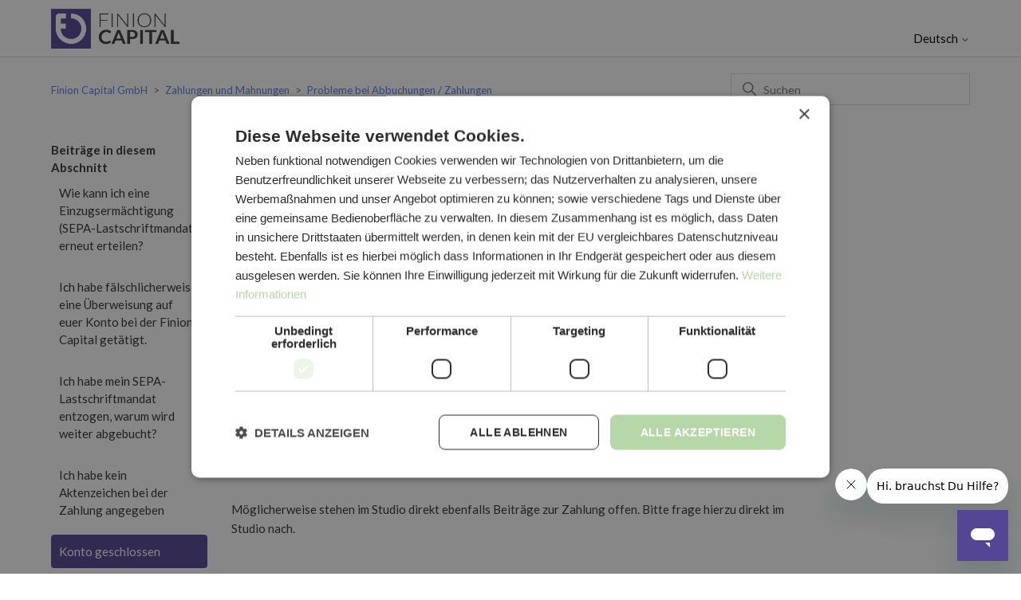

--- FILE ---
content_type: text/html; charset=utf-8
request_url: https://help.finion-capital.com/hc/de/articles/17605158711581-Konto-geschlossen
body_size: 6502
content:
<!DOCTYPE html>
<html dir="ltr" lang="de">
<head>
  <meta charset="utf-8" />
  <!-- v26880 -->


  <title>Konto geschlossen &ndash; Finion Capital GmbH</title>

  

  <meta name="description" content="Hier erklären wir, was passiert, wenn dein Konto geschlossen wurde.   Existiert dein Konto nicht mehr bzw. wurde dein Konto geschlossen,..." /><meta property="og:image" content="https://help.finion-capital.com/hc/theming_assets/01HZKQYXA1F4KS6QYR7RTS7ZYR" />
<meta property="og:type" content="website" />
<meta property="og:site_name" content="Finion Capital GmbH" />
<meta property="og:title" content="Konto geschlossen" />
<meta property="og:description" content="Hier erklären wir, was passiert, wenn dein Konto geschlossen wurde.
 
Existiert dein Konto nicht mehr bzw. wurde dein Konto geschlossen, können keine weiteren Abbuchungen hierüber erfolgen. Damit d..." />
<meta property="og:url" content="https://help.finion-capital.com/hc/de/articles/17605158711581-Konto-geschlossen" />
<link rel="canonical" href="https://help.finion-capital.com/hc/de/articles/17605158711581-Konto-geschlossen">
<link rel="alternate" hreflang="de" href="https://help.finion-capital.com/hc/de/articles/17605158711581-Konto-geschlossen">
<link rel="alternate" hreflang="en-001" href="https://help.finion-capital.com/hc/en-001/articles/17605158711581-Account-Closed">
<link rel="alternate" hreflang="x-default" href="https://help.finion-capital.com/hc/de/articles/17605158711581-Konto-geschlossen">

  <link rel="stylesheet" href="//static.zdassets.com/hc/assets/application-f34d73e002337ab267a13449ad9d7955.css" media="all" id="stylesheet" />
  <link rel="stylesheet" type="text/css" href="/hc/theming_assets/9351627/360000286118/style.css?digest=32086215885597">

  <link rel="icon" type="image/x-icon" href="/hc/theming_assets/01HZKQYXDWRAVCFF11WZRWA4F4">

    

  <meta content="width=device-width, initial-scale=1.0" name="viewport" />
<link rel="preconnect" href="https://fonts.googleapis.com">
<link rel="preconnect" href="https://fonts.gstatic.com" crossorigin>
<link href="https://fonts.googleapis.com/css2?family=Lato:wght@100;300;400;700;900&display=swap" rel="stylesheet">

  
</head>
<body class="">
  
  
  

  <a class="skip-navigation" tabindex="1" href="#main-content">Zum Hauptinhalt gehen</a>
<script type="text/javascript" charset="UTF-8" src="//cdn.cookie-script.com/s/e8736c94cd9bf2720f1e3a2762e04bdc.js"></script>

<header class="header">
  <div class="logo">
    <a href="https://help.finion-capital.com/hc/de" target="_blank">
      <img src="/hc/theming_assets/01HZKQYXA1F4KS6QYR7RTS7ZYR" alt="Homepage für Help Center „Finion Capital GmbH“" />
      
    </a>
  </div>

  <div class="nav-wrapper">
    <nav class="user-nav" id="user-nav">
      </nav>

    
    
      <div class="header-language-selector language-selector-container">
        <div class="dropdown language-selector">
          <button class="dropdown-toggle" aria-haspopup="true" aria-expanded="false" aria-controls="fc-lang-menu">
            Deutsch
            <svg xmlns="http://www.w3.org/2000/svg" width="12" height="12" focusable="false" viewBox="0 0 12 12" class="dropdown-chevron-icon">
              <path fill="none" stroke="currentColor" stroke-linecap="round" d="M3 4.5l2.6 2.6c.2.2.5.2.7 0L9 4.5"/>
            </svg>
          </button>
          <div id="fc-lang-menu" class="dropdown-menu dropdown-menu-end" role="menu" aria-hidden="true">
            
              <a href="/hc/change_language/en-001?return_to=%2Fhc%2Fen-001%2Farticles%2F17605158711581-Account-Closed" dir="ltr" rel="nofollow" role="menuitem">English (World)</a>
            
          </div>
        </div>
      </div>

      <script type="text/javascript">
        // Minimaler Toggle, updated for Header location
        (function () {
          // Note: Changed selector to look inside .header
          var root = document.querySelector('.header .language-selector');
          if (!root) return;
          var btn = root.querySelector('.dropdown-toggle');
          var menu = root.querySelector('.dropdown-menu');
          
          function closeMenu() {
            btn.setAttribute('aria-expanded', 'false');
            menu.setAttribute('aria-hidden', 'true');
            menu.style.display = 'none';
          }
          
          function openMenu() {
            btn.setAttribute('aria-expanded', 'true');
            menu.setAttribute('aria-hidden', 'false');
            menu.style.display = 'block';
          }
          
          btn.addEventListener('click', function (e) {
            e.preventDefault();
            (btn.getAttribute('aria-expanded') === 'true') ? closeMenu() : openMenu();
          });
          
          document.addEventListener('click', function (e) {
            if (!root.contains(e.target)) closeMenu();
          });
          
          closeMenu();
        })();
      </script>
    
  </div>
</header>

  <main role="main">
    <div class="container-divider"></div>
<div class="container">
  <nav class="sub-nav">
    <ol class="breadcrumbs">
  
    <li title="Finion Capital GmbH">
      
        <a href="/hc/de">Finion Capital GmbH</a>
      
    </li>
  
    <li title="Zahlungen und Mahnungen">
      
        <a href="/hc/de/categories/4409338402961-Zahlungen-und-Mahnungen">Zahlungen und Mahnungen</a>
      
    </li>
  
    <li title="Probleme bei Abbuchungen / Zahlungen">
      
        <a href="/hc/de/sections/16606063058077-Probleme-bei-Abbuchungen-Zahlungen">Probleme bei Abbuchungen / Zahlungen</a>
      
    </li>
  
</ol>

    <div class="search-container">
      <svg xmlns="http://www.w3.org/2000/svg" width="12" height="12" focusable="false" viewBox="0 0 12 12" class="search-icon">
        <circle cx="4.5" cy="4.5" r="4" fill="none" stroke="currentColor"/>
        <path stroke="currentColor" stroke-linecap="round" d="M11 11L7.5 7.5"/>
      </svg>
      <form role="search" class="search" data-search="" action="/hc/de/search" accept-charset="UTF-8" method="get"><input type="hidden" name="utf8" value="&#x2713;" autocomplete="off" /><input type="search" name="query" id="query" placeholder="Suchen" aria-label="Suchen" /></form>
    </div>
  </nav>

  <div class="article-container" id="article-container">
    <aside class="article-sidebar" aria-labelledby="section-articles-title">
      
        <div class="collapsible-sidebar">
          <button type="button" class="collapsible-sidebar-toggle" aria-labelledby="section-articles-title" aria-expanded="false">
            <svg xmlns="http://www.w3.org/2000/svg" width="20" height="20" focusable="false" viewBox="0 0 12 12" aria-hidden="true" class="collapsible-sidebar-toggle-icon chevron-icon">
              <path fill="none" stroke="currentColor" stroke-linecap="round" d="M3 4.5l2.6 2.6c.2.2.5.2.7 0L9 4.5"/>
            </svg>
            <svg xmlns="http://www.w3.org/2000/svg" width="20" height="20" focusable="false" viewBox="0 0 12 12" aria-hidden="true" class="collapsible-sidebar-toggle-icon x-icon">
              <path stroke="currentColor" stroke-linecap="round" d="M3 9l6-6m0 6L3 3"/>
            </svg>
          </button>
          <span id="section-articles-title" class="collapsible-sidebar-title sidenav-title">
            Beiträge in diesem Abschnitt
          </span>
          <div class="collapsible-sidebar-body">
            <ul>
              
                <li>
                  <a href="/hc/de/articles/19216349671325-Wie-kann-ich-eine-Einzugserm%C3%A4chtigung-SEPA-Lastschriftmandat-erneut-erteilen" class="sidenav-item ">Wie kann ich eine Einzugsermächtigung (SEPA-Lastschriftmandat) erneut erteilen?</a>
                </li>
              
                <li>
                  <a href="/hc/de/articles/19216243174941-Ich-habe-f%C3%A4lschlicherweise-eine-%C3%9Cberweisung-auf-euer-Konto-bei-der-Finion-Capital-get%C3%A4tigt" class="sidenav-item ">Ich habe fälschlicherweise eine Überweisung auf euer Konto bei der Finion Capital getätigt.</a>
                </li>
              
                <li>
                  <a href="/hc/de/articles/19216075827357-Ich-habe-mein-SEPA-Lastschriftmandat-entzogen-warum-wird-weiter-abgebucht" class="sidenav-item ">Ich habe mein SEPA-Lastschriftmandat entzogen, warum wird weiter abgebucht?</a>
                </li>
              
                <li>
                  <a href="/hc/de/articles/17605258082973-Ich-habe-kein-Aktenzeichen-bei-der-Zahlung-angegeben" class="sidenav-item ">Ich habe kein Aktenzeichen bei der Zahlung angegeben</a>
                </li>
              
                <li>
                  <a href="/hc/de/articles/17605158711581-Konto-geschlossen" class="sidenav-item current-article">Konto geschlossen</a>
                </li>
              
                <li>
                  <a href="/hc/de/articles/17346618470173-Warum-habe-ich-eine-offene-Forderung-obwohl-ich-genug-Geld-auf-dem-Konto-hatte" class="sidenav-item ">Warum habe ich eine offene Forderung, obwohl ich genug Geld auf dem Konto hatte?</a>
                </li>
              
            </ul>
            
          </div>
        </div>
      
    </aside>

    <article id="main-content" class="article">
      <header class="article-header">
        <h1 title="Konto geschlossen" class="article-title">
          Konto geschlossen
          
        </h1>

        <div class="article-author">
          
          <div class="article-meta">
            

            <ul class="meta-group">
              
                <li class="meta-data"><time datetime="2024-05-28T16:04:31Z" title="2024-05-28T16:04:31Z" data-datetime="relative">28. Mai 2024 16:04</time></li>
                <li class="meta-data">Aktualisiert</li>
              
            </ul>
          </div>
        </div>

        
      </header>

      <section class="article-info">
        <div class="article-content">
          <div class="article-body"><p><strong>Hier erklären wir, was passiert, wenn dein Konto geschlossen wurde.</strong></p>
<p>&nbsp;</p>
<p>Existiert dein Konto nicht mehr bzw. wurde dein Konto geschlossen, können keine weiteren Abbuchungen hierüber erfolgen. Damit die Beträge wieder im Lastschriftverfahren abgebucht werden können, teile bitte deine neue Kontoverbindung umgehend deinem Studio mit.</p>
<p>&nbsp;</p>
<p>Bitte vergiss nicht, die offenen Forderungen, die durch die Rücklastschriften entstanden sind, auszugleichen. Unsere offenen Forderungen kannst du im <a href="https://app.finion-capital.com/"><strong><span class="wysiwyg-underline" style="color: #1155cc;">Zahlungsportal</span></strong></a> (Kundenportal) einsehen.</p>
<p>&nbsp;</p>
<p>Möglicherweise stehen im Studio direkt ebenfalls Beiträge zur Zahlung offen. Bitte frage hierzu direkt im Studio nach.</p></div>
          
        </div>
      </section>

      <footer>
        <div class="article-footer">
          
          
        </div>
        
          <div class="article-votes">
            <span class="article-votes-question" id="article-votes-label">War dieser Beitrag hilfreich?</span>
            <div class="article-votes-controls" role="group" aria-labelledby="article-votes-label">
              <button type="button" class="button article-vote article-vote-up" data-helper="vote" data-item="article" data-type="up" data-id="17605158711581" data-upvote-count="4" data-vote-count="16" data-vote-sum="-8" data-vote-url="/hc/de/articles/17605158711581/vote" data-value="null" data-label="4 von 16 fanden dies hilfreich" data-selected-class="button-primary" aria-label="Dieser Beitrag war hilfreich" aria-pressed="false">Ja</button>
              <button type="button" class="button article-vote article-vote-down" data-helper="vote" data-item="article" data-type="down" data-id="17605158711581" data-upvote-count="4" data-vote-count="16" data-vote-sum="-8" data-vote-url="/hc/de/articles/17605158711581/vote" data-value="null" data-label="4 von 16 fanden dies hilfreich" data-selected-class="button-primary" aria-label="Dieser Beitrag war nicht hilfreich" aria-pressed="false">Nein</button>
            </div>
            <small class="article-votes-count">
              <span class="article-vote-label" data-helper="vote" data-item="article" data-type="label" data-id="17605158711581" data-upvote-count="4" data-vote-count="16" data-vote-sum="-8" data-vote-url="/hc/de/articles/17605158711581/vote" data-value="null" data-label="4 von 16 fanden dies hilfreich">4 von 16 fanden dies hilfreich</span>
            </small>
          </div>
        

        <!--
        <div class="article-more-questions">
          Haben Sie Fragen? <a href="/hc/de/requests/new">Anfrage einreichen</a>
        </div>
				-->
        <div class="article-return-to-top">
          <a href="#article-container">
            Zurück an den Anfang
            <svg xmlns="http://www.w3.org/2000/svg" class="article-return-to-top-icon" width="20" height="20" focusable="false" viewBox="0 0 12 12" aria-hidden="true">
              <path fill="none" stroke="currentColor" stroke-linecap="round" d="M3 4.5l2.6 2.6c.2.2.5.2.7 0L9 4.5"/>
            </svg>
          </a>
        </div>
      </footer>

      <div class="article-relatives">
        
          <div data-recent-articles></div>
        
        
          
  <section class="related-articles">
    
      <h2 class="related-articles-title">Verwandte Beiträge</h2>
    
    <ul>
      
        <li>
          <a href="/hc/de/related/click?data=[base64]%3D%3D--a004f4f8352a498057b7d0320e737dfb6375312e" rel="nofollow">Wie kann ich eine Einzugsermächtigung (SEPA-Lastschriftmandat) erneut erteilen?</a>
        </li>
      
        <li>
          <a href="/hc/de/related/click?data=[base64]%3D%3D--0c4f532bdc3846596e1541a596dd7314938dc7bd" rel="nofollow">Wie kann ich euch kontaktieren?</a>
        </li>
      
        <li>
          <a href="/hc/de/related/click?data=[base64]%3D%3D--86ed07440eaf59bf919aa02756934b17982df89d" rel="nofollow">JETZT ONLINE BEZAHLEN</a>
        </li>
      
        <li>
          <a href="/hc/de/related/click?data=[base64]" rel="nofollow">Wohin soll ich überweisen und wie lautet Ihre Bankverbindung?</a>
        </li>
      
        <li>
          <a href="/hc/de/related/click?data=[base64]%3D--f14a685c055c655af8433d6519eed8f272838a2e" rel="nofollow">Ist eine Ratenzahlung möglich?</a>
        </li>
      
    </ul>
  </section>


        
      </div>
      
    </article>
  </div>
</div>

  </main>

  <footer class="footer">
  <div class="footer-inner">
    <div class="footer-block">
      <a href="https://www.finion-capital.com/" target="_blank" class="logo">
        <img src="/hc/theming_assets/01HZKQYX5FG3J1KJ1ZXJQSMVQX" alt="Homepage für Help Center „Finion Capital GmbH“" />
        
      </a>
    </div>

  

    <div class="footer-block">
   <a class="navmenu-item" href="https://finion.com/de/capital/" target="_blank">Über uns</a>
</div>

<div class="footer-block">
   <a class="navmenu-item" href="https://finion.com/finion-capital/imprint/" target="_blank">Impressum</a>
</div>

<div class="footer-block">
    <a class="navmenu-item" href="https://public.sportalliance.com/finion/de/privacy" target="_blank">Datenschutzerklärung</a>            
</div>
  </div>

  <!-- Start of finion Zendesk Widget script -->
  <script id="ze-snippet" src="https://static.zdassets.com/ekr/snippet.js?key=94f08f54-2d67-473f-a1d0-f4f6d2355527"></script>

  <script type="text/javascript">
    // Minimaler Toggle, unabhängig vom Theme-JS
    (function () {
      <!-- var root = document.querySelector('.footer .language-selector'); -->
      if (!root) return;
      var btn = root.querySelector('.dropdown-toggle');
      var menu = root.querySelector('.dropdown-menu');
      function closeMenu() {
        btn.setAttribute('aria-expanded', 'false');
        menu.setAttribute('aria-hidden', 'true');
        menu.style.display = 'none';
      }
      function openMenu() {
        btn.setAttribute('aria-expanded', 'true');
        menu.setAttribute('aria-hidden', 'false');
        menu.style.display = 'block';
      }
      btn.addEventListener('click', function (e) {
        e.preventDefault();
        (btn.getAttribute('aria-expanded') === 'true') ? closeMenu() : openMenu();
      });
      document.addEventListener('click', function (e) {
        if (!root.contains(e.target)) closeMenu();
      });
      closeMenu();
    })();
  </script>
  <!-- End of finion Zendesk Widget script -->
</footer>



  <!-- / -->

  
  <script src="//static.zdassets.com/hc/assets/de.26c03fa196e348d73fe2.js"></script>
  

  <script type="text/javascript">
  /*

    Greetings sourcecode lurker!

    This is for internal Zendesk and legacy usage,
    we don't support or guarantee any of these values
    so please don't build stuff on top of them.

  */

  HelpCenter = {};
  HelpCenter.account = {"subdomain":"finion","environment":"production","name":"Finion Capital GmbH"};
  HelpCenter.user = {"identifier":"da39a3ee5e6b4b0d3255bfef95601890afd80709","email":null,"name":"","role":"anonymous","avatar_url":"https://assets.zendesk.com/hc/assets/default_avatar.png","is_admin":false,"organizations":[],"groups":[]};
  HelpCenter.internal = {"asset_url":"//static.zdassets.com/hc/assets/","web_widget_asset_composer_url":"https://static.zdassets.com/ekr/snippet.js","current_session":{"locale":"de","csrf_token":null,"shared_csrf_token":null},"usage_tracking":{"event":"article_viewed","data":"[base64]--68c916e76610ad8554cf674e9991330d64698d1c","url":"https://help.finion-capital.com/hc/activity"},"current_record_id":"17605158711581","current_record_url":"/hc/de/articles/17605158711581-Konto-geschlossen","current_record_title":"Konto geschlossen","current_text_direction":"ltr","current_brand_id":360000286118,"current_brand_name":"Finion Capital GmbH","current_brand_url":"https://finion.zendesk.com","current_brand_active":true,"current_path":"/hc/de/articles/17605158711581-Konto-geschlossen","show_autocomplete_breadcrumbs":true,"user_info_changing_enabled":false,"has_user_profiles_enabled":false,"has_end_user_attachments":true,"user_aliases_enabled":false,"has_anonymous_kb_voting":true,"has_multi_language_help_center":true,"show_at_mentions":false,"embeddables_config":{"embeddables_web_widget":false,"embeddables_help_center_auth_enabled":false,"embeddables_connect_ipms":false},"answer_bot_subdomain":"static","gather_plan_state":"subscribed","has_article_verification":true,"has_gather":true,"has_ckeditor":false,"has_community_enabled":false,"has_community_badges":true,"has_community_post_content_tagging":false,"has_gather_content_tags":true,"has_guide_content_tags":true,"has_user_segments":true,"has_answer_bot_web_form_enabled":false,"has_garden_modals":false,"theming_cookie_key":"hc-da39a3ee5e6b4b0d3255bfef95601890afd80709-2-preview","is_preview":false,"has_search_settings_in_plan":true,"theming_api_version":2,"theming_settings":{"brand_color":"rgba(85, 69, 148, 1)","brand_text_color":"#FFFFFF","text_color":"rgba(50, 50, 50, 1)","link_color":"rgba(82, 127, 228, 1)","visited_link_color":"rgba(85, 69, 150, 1)","background_color":"#FFFFFF","heading_font":"-apple-system, BlinkMacSystemFont, 'Segoe UI', Helvetica, Arial, sans-serif","text_font":"-apple-system, BlinkMacSystemFont, 'Segoe UI', Helvetica, Arial, sans-serif","logo":"/hc/theming_assets/01HZKQYXA1F4KS6QYR7RTS7ZYR","show_brand_name":false,"favicon":"/hc/theming_assets/01HZKQYXDWRAVCFF11WZRWA4F4","homepage_background_image":"/hc/theming_assets/01HZKQYXNRCZXEGWCFKW3626FE","community_background_image":"/hc/theming_assets/01HZKQYXTDWW122FAAMV6DQKRD","community_image":"/hc/theming_assets/01HZKQYXYQX41A2FV7F1S28G4A","instant_search":true,"scoped_kb_search":false,"scoped_community_search":false,"show_recent_activity":true,"show_articles_in_section":true,"show_article_author":false,"show_article_comments":false,"show_follow_article":false,"show_recently_viewed_articles":true,"show_related_articles":true,"show_article_sharing":false,"show_follow_section":false,"show_follow_post":false,"show_post_sharing":false,"show_follow_topic":false},"has_pci_credit_card_custom_field":true,"help_center_restricted":false,"is_assuming_someone_else":false,"flash_messages":[],"user_photo_editing_enabled":true,"user_preferred_locale":"de","base_locale":"de","login_url":"https://finion.zendesk.com/access?brand_id=360000286118\u0026return_to=https%3A%2F%2Fhelp.finion-capital.com%2Fhc%2Fde%2Farticles%2F17605158711581-Konto-geschlossen","has_alternate_templates":true,"has_custom_statuses_enabled":false,"has_hc_generative_answers_setting_enabled":true,"has_generative_search_with_zgpt_enabled":false,"has_suggested_initial_questions_enabled":false,"has_guide_service_catalog":true,"has_service_catalog_search_poc":false,"has_service_catalog_itam":false,"has_csat_reverse_2_scale_in_mobile":false,"has_knowledge_navigation":false,"has_unified_navigation":false,"has_unified_navigation_eap_access":false,"has_csat_bet365_branding":false,"version":"v26880","dev_mode":false};
</script>

  
  
  <script src="//static.zdassets.com/hc/assets/hc_enduser-9d4172d9b2efbb6d87e4b5da3258eefa.js"></script>
  <script type="text/javascript" src="/hc/theming_assets/9351627/360000286118/script.js?digest=32086215885597"></script>
  
</body>
</html>